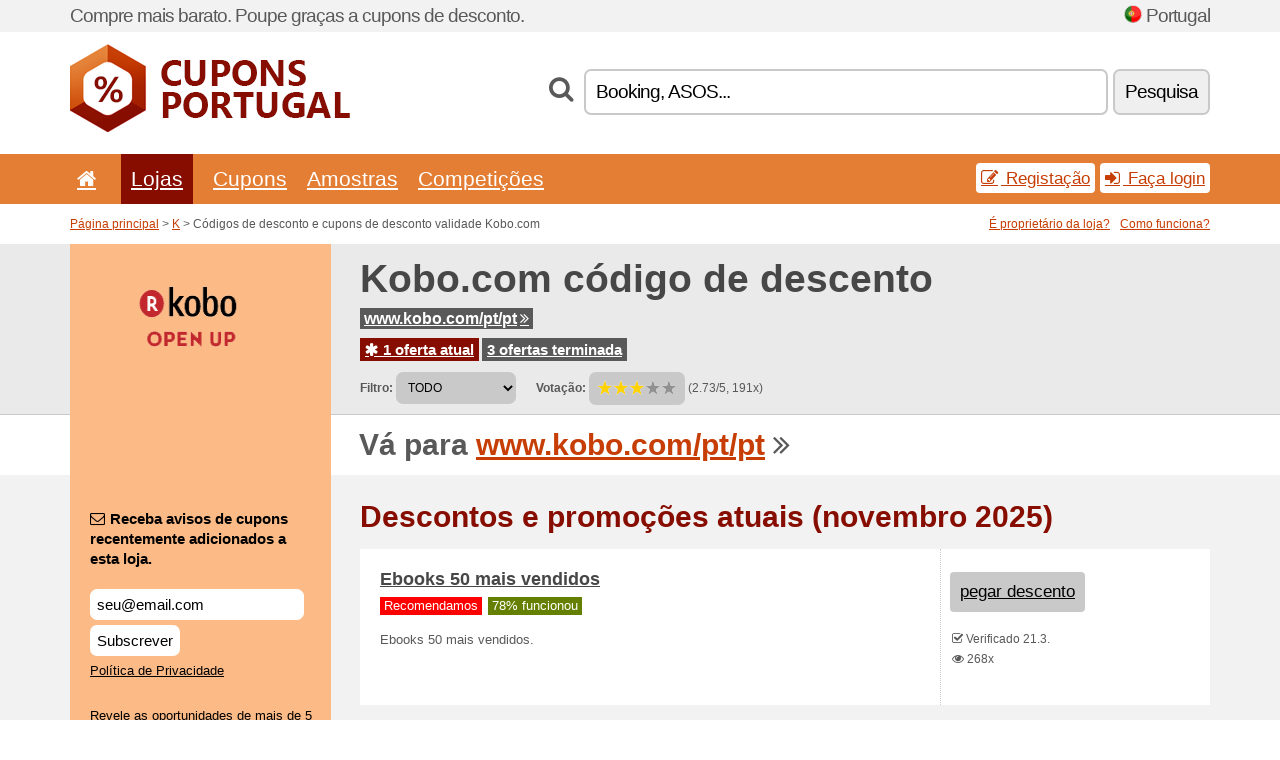

--- FILE ---
content_type: text/html; charset=UTF-8
request_url: https://cuponsportugal.net/s/kobo-com-pt/
body_size: 7277
content:
<!doctype html>
<html xmlns="http://www.w3.org/1999/xhtml" lang="pt" xml:lang="pt">
<head>
 <title> Kobo códigos de desconto e cupons de desconto - novembro 2025 - Cuponsportugal.net</title>
 <meta http-equiv="content-type" content="text/html;charset=utf-8" />
 <meta http-equiv="content-language" content="pt" />
 <meta name="language" content="pt" />
 <meta name="description" content="Códigos de desconto e cupons de desconto validade Kobo.com. 1 oferta atual. Descontos e promoções atuais: Ebooks 50 mais vendidos..." />
 <meta name="robots" content="index,follow" />
 <meta name="author" content="Netiq.biz" />
 <meta property="og:type" content="article" />
 <meta property="og:title" content=" Kobo códigos de desconto e cupons de desconto - novembro 2025 - Cuponsportugal.net" />
 <meta property="og:description" content="Códigos de desconto e cupons de desconto validade Kobo.com. 1 oferta atual. Descontos e promoções atuais: Ebooks 50 mais vendidos..." />
 <meta property="og:site_name" content="CuponsPortugal.net" />
 <meta property="og:url" content="https://cuponsportugal.net/s/kobo-com-pt/" />
 <meta property="og:image" content="https://stat.netiq.biz/img/coupons/kobo-com-pt.png" />
 <meta name="twitter:card" content="summary" />
 <meta http-equiv="X-UA-Compatible" content="IE=edge" />
 <meta name="seznam-ranking-position" content="query-exact: 1.0; query-broad: 1.3; (Google compatible)" />
 <link rel="shortcut icon" href="/favicon.ico" type="image/x-icon" /> 
 <link rel="apple-touch-icon" href="/favicon.ico">
 <link rel="search" href="https://cuponsportugal.net/search.xml" type="application/opensearchdescription+xml" title="CuponsPortugal.net" />
 <link rel="alternate" type="application/rss+xml" title="RSS 2.0" href="https://cuponsportugal.net/rss.php" />
 <meta http-equiv="x-dns-prefetch-control" content="on" />
 <link rel="dns-prefetch" href="https://serv.netiq.biz/" /><link rel="dns-prefetch" href="https://stat.netiq.biz/" /><link rel="dns-prefetch" href="https://www.googletagmanager.com" />
 <meta name="viewport" content="width=device-width, initial-scale=1" />
 <link rel="stylesheet" href="https://serv.netiq.biz/engine/coupons/css/style.css?cache=426" type="text/css" />
 <link rel="alternate" href="https://cuponsportugal.net/s/kobo-com-pt/" hreflang="x-default" />
</head>
<body id="engine"><div id="changec"><div class="container"><div class="txt">Compre mais barato. Poupe graças a cupons de desconto.</div><div class="lang"><img src="https://stat.netiq.biz/general/flag4/pt.png" alt="Portugal" width="16" height="11" />Portugal</div></div></div><div class="bga"></div>
<div id="all" style="margin:0;padding:0;margin-bottom:-20px;">
 <div id="header">
  <div class="container">
   <div class="lang"></div>
   <div class="logo" style="width:280px;height:88px;"><a href="/" title="Códigos de desconto e cupons de desconto"><img src="https://serv.netiq.biz/engine/coupons/identity/cuponsportugal_net.png" alt="Códigos de desconto e cupons de desconto" width="280" height="88" /></a></div>
<div class="search"><form method="get" class="engine" id="searchform" action="/f/"><i class="icon-search"></i><input onfocus="ClearPlaceHolder(this)" onblur="SetPlaceHolder(this)" type="text" name="s" id="search" value="Booking, ASOS..." /><button title="Pesquisa" type="submit">Pesquisa</button></form></div>  </div>
 </div>
 <div id="topmenu"><div class="container"><div class="row"><ul><li><a href="/" title="Início"><i class="icon-home"></i></a>&nbsp;</li><li class="active" id="imenu3"><a href="#">Lojas</a><ul class="menu3"><li><div><div class="h3"><i class="icon-sort-by-alphabet"></i>Lojas alfabeticamente</div><a href="/a/0-9/"><span>0-9</span></a><a href="/a/a/"><span>A</span></a><a href="/a/b/"><span>B</span></a><a href="/a/c/"><span>C</span></a><a href="/a/d/"><span>D</span></a><a href="/a/e/"><span>E</span></a><a href="/a/f/"><span>F</span></a><a href="/a/g/"><span>G</span></a><a href="/a/h/"><span>H</span></a><a href="/a/i/"><span>I</span></a><a href="/a/j/"><span>J</span></a><a href="/a/k/"><span>K</span></a><a href="/a/l/"><span>L</span></a><a href="/a/m/"><span>M</span></a><a href="/a/n/"><span>N</span></a><a href="/a/o/"><span>O</span></a><a href="/a/p/"><span>P</span></a><a href="/a/q/"><span>Q</span></a><a href="/a/r/"><span>R</span></a><a href="/a/s/"><span>S</span></a><a href="/a/t/"><span>T</span></a><a href="/a/u/"><span>U</span></a><a href="/a/v/"><span>V</span></a><a href="/a/w/"><span>W</span></a><a href="/a/x/"><span>X</span></a><a href="/a/y/"><span>Y</span></a><a href="/a/z/"><span>Z</span></a></div></li></ul></li><li id="imenu2"><a href="#">Cupons</a><ul class="menu2"><li><div class="clearfix"><div class="h3"><i class="icon-ticket"></i>Descontos segundo categorias</div><a href="/c/a/"><span>Todo</span></a><a href="/c/alimentos-bebidas-e-tabaco/"><span>Alimentos, Bebidas e Tabaco</span></a><a href="/c/casa-e-jardim/"><span>Casa e Jardim</span></a><a href="/c/criancas-e-moms/"><span>Crianças e Moms</span></a><a href="/c/educacao-e-escritorio/"><span>Educação e Escritório</span></a><a href="/c/eletro-e-informatica/"><span>Eletro e Informática</span></a><a href="/c/entretenimento-e-apostas/"><span>Entretenimento e Apostas</span></a><a href="/c/financas-e-negocios/"><span>Finanças e Negócios</span></a><a href="/c/internet-e-comunicacao/"><span>Internet e Comunicação</span></a><a href="/c/joias-e-relogios/"><span>Jóias e Relógios</span></a><a href="/c/livros-musica-e-cinema/"><span>Livros, Música e Cinema</span></a><a href="/c/presentes-e-passatempo/"><span>Presentes e Passatempo</span></a><a href="/c/roupas-e-acessorios/"><span>Roupas e Acessórios</span></a><a href="/c/saude-e-beleza/"><span>Saude e Beleza</span></a><a href="/c/sport-e-animais/"><span>Sport e Animais</span></a><a href="/c/viagens-e-carros/"><span>Viagens e Carros</span></a></div><div><div class="h3"><i class="icon-bell"></i>Outras possibilidades</div><a href="/c/top/">Ofertas recomendadas</a><a href="/c/today/">Expira hoje</a><a href="/c/end/">Ofertas terminantes</a><a href="/i/add/">+ Adicionamento de oferta</a></div></li></ul></li><li><a href="/c/free/">Amostras</a></li><li><a href="/c/contest/">Competições</a></li></ul><div class="loginpanel"><a class="popup-text" href="#register-dialog"><i class="icon-edit"></i> Registação</a><a class="popup-text" href="#login-dialog"><i class="icon-signin"></i> Faça login</a></div></div></div><div id="sresults"></div></div>
 <div><div id="hnavi"><div class="container"><div class="cmenu"><a href="/" title="Códigos de desconto e cupons de desconto">Página principal</a> > <a href="/a/k/">K</a> > Códigos de desconto e cupons de desconto validade Kobo.com</div><div class="navihelp"><a class="popup-text tle" href="#b2breg-dialog">É proprietário da loja?</a><a class="popup-text" href="#help-dialog">Como funciona?</a></div></div></div><div id="sinb" class="clearfix"><div class="container"><div class="sle" style="background:#fcbb86;"><img src="https://stat.netiq.biz/img/coupons/kobo-com-pt.png" alt="Kobo.com" width="270" height="146" /></div><div class="sri"><h1>Kobo.com código de descento</h1><div class="clearfix"><div class="hspan"><a href="/?site=374942-kobo-com-pt" title="kobo-com-pt" class="gray" target="_blank" rel="sponsored">www.kobo.com/pt/pt<i class="icon-double-angle-right"></i></a></div></div><div class="clearfix"><div class="spanel"><span class="stat tred"><a href="/s/kobo-com-pt/#active"><i class="icon-asterisk"></i> 1 oferta atual</a></span> <span class="stat tgrey"><a href="/s/kobo-com-pt/#history">3 ofertas terminada</a></span></div></div><div class="view"><label for="sortby">Filtro:</label> <select id="sortby" class="sortby" onchange="visibility(this.value);return false;"><option value="1" selected="selected">TODO</option><option value="3">Promocionais</option></select><strong style="margin-left:20px;">Votação:</strong> <div class="voters"><a href="/s/kobo-com-pt/?store_vote=1"><img src="https://serv.netiq.biz/engine/coupons/img/stars_on.png" width="16" height="15" alt="1/5" style="width:auto;height:auto;" /></a><a href="/s/kobo-com-pt/?store_vote=2"><img src="https://serv.netiq.biz/engine/coupons/img/stars_on.png" width="16" height="15" alt="2/5" style="width:auto;height:auto;" /></a><a href="/s/kobo-com-pt/?store_vote=3"><img src="https://serv.netiq.biz/engine/coupons/img/stars_on.png" width="16" height="15" alt="3/5" style="width:auto;height:auto;" /></a><a href="/s/kobo-com-pt/?store_vote=4"><img src="https://serv.netiq.biz/engine/coupons/img/stars_off.png" width="16" height="15" alt="4/5" style="width:auto;height:auto;" /></a><a href="/s/kobo-com-pt/?store_vote=5"><img src="https://serv.netiq.biz/engine/coupons/img/stars_off.png" width="16" height="15" alt="5/5" style="width:auto;height:auto;" /></a></div> (2.73/5, 191x)<script type="application/ld+json">{"@context":"http://schema.org/","@type":"Store","@id":"https://cuponsportugal.net/s/kobo-com-pt/","name":"Kobo.com","url":"https://www.kobo.com/pt/pt","image":"https://stat.netiq.biz/img/coupons/kobo-com-pt.png","description":"Revele as oportunidades de mais de 5 milhões de eBooks em eReaders vencedores de prêmios e no aplicativo gratuito da Rakuten Kobo. Encontre ofertas ...","aggregateRating":{"@type":"AggregateRating","ratingValue":"2.73","bestRating":"5","worstRating":"1","ratingCount":"191"}}</script></div></div></div></div><div id="bann"><div class="container"><div class="sle" style="background:#fcbb86;"></div><div class="sri">Vá para <a href="/?site=374942-kobo-com-pt" title="Kobo.com" target="_blank" rel="sponsored">www.kobo.com/pt/pt</a> <i class="icon-double-angle-right"></i></div></div></div></div>
 <div id="stores" class="container">
  <div id="main" class="row">
<div id="store" style="background-color:#fcbb86"><div id="sidebar" class="span3" style="background:#fcbb86"><div class="submeta"><div class="emailnews" style="color:#000000"><label for="getemail" class="tit"><i class="icon-envelope-alt"></i>Receba avisos de cupons recentemente adicionados a esta loja.</label><form action="./" name="newsletter" id="sigshop" class="lbig" method="post"><input type="text" id="getemail" name="getemail" value="seu@email.com" style="width:200px;" aria-label="Receba avisos de cupons recentemente adicionados a esta loja." href="#newsletter-dialog" class="popup-text tle" /><button type="submit" style="margin-top:5px;" href="#newsletter-dialog" class="click popup-text tle "aria-label="Subscrever">Subscrever</button><input type="hidden" name="getstore" value="374942" /></form><div class="privacy"><a href="/i/privacy/" target="_blank" class="priv">Política de Privacidade</a></div></div><style>.plus,.plus a,#sidebar .plus strong,#sidebar .emailnews a,#sidebar .description a,#sidebar .share a{color:#000000;}</style><div class="description" style="color:#000000">Revele as oportunidades de mais de 5 milhões de eBooks em eReaders vencedores de prêmios e no aplicativo gratuito da Rakuten Kobo. Encontre ofertas ...</div><div class="share"><p style="color:#000000">Em outros países:</p><div class="eright lhe"><div class="flag"><a href="https://aussiecoupons.net/s/kobo-com-au/" title="Kobo.com Coupon Codes" hreflang="en-au">Kobo.com</a><img src="https://stat.netiq.biz/general/flag/au.gif" alt="Kobo.com Coupon Codes" /><br /><a href="https://cuponsbrazil.net/s/kobo-com-br/" title="Kobo.com códigos de desconto" hreflang="pt-br">Kobo.com</a><img src="https://stat.netiq.biz/general/flag/br.gif" alt="Kobo.com códigos de desconto" /><br /><a href="https://canadiancoupons.info/s/kobo-com-ca/" title="Kobo.com Coupon Codes" hreflang="en-ca">Kobo.com</a><img src="https://stat.netiq.biz/general/flag/ca.gif" alt="Kobo.com Coupon Codes" /><br /><a href="https://coupongutschein.net/s/kobo-com-de/" title="Kobo.com Rabattcodes" hreflang="de-de">Kobo.com</a><img src="https://stat.netiq.biz/general/flag/de.gif" alt="Kobo.com Rabattcodes" /><br /><a href="https://couponsreduction.info/s/kobo-com-fr/" title="Kobo.com codes de réduction" hreflang="fr-fr">Kobo.com</a><img src="https://stat.netiq.biz/general/flag/fr.gif" alt="Kobo.com codes de réduction" /><br /><a href="https://britishcoupons.net/s/kobo-com-gb/" title="Kobo.com Coupon Codes" hreflang="en-gb">Kobo.com</a><img src="https://stat.netiq.biz/general/flag/gb.gif" alt="Kobo.com Coupon Codes" /><br /><a href="https://scontocodici.net/s/kobo-com-it/" title="Kobo.com codici di sconto" hreflang="it-it">Kobo.com</a><img src="https://stat.netiq.biz/general/flag/it.gif" alt="Kobo.com codici di sconto" /><br /><a href="https://nlkorting.net/s/kobo-com-nl/" title="Kobo.com kortingscodes" hreflang="nl-nl">Kobo.com</a><img src="https://stat.netiq.biz/general/flag/nl.gif" alt="Kobo.com kortingscodes" /><br /><a href="https://validcoupons.net/s/kobo-com/" title="Kobo.com Coupon Codes" hreflang="en-us">Kobo.com</a><img src="https://stat.netiq.biz/general/flag/us.gif" alt="Kobo.com Coupon Codes" /><br /></div></div></div><div class="share"><p style="color:#000000">Compartilhar:</p><div class="eright lhe"><a href="https://www.facebook.com/sharer/sharer.php?u=https%3A%2F%2Fcuponsportugal.net%2Fs%2Fkobo-com-pt%2F&t=+Kobo+c%C3%B3digos+de+desconto+e+cupons+de+desconto+-+novembro+2025" onclick="javascript:window.open(this.href,'','menubar=no,toolbar=no,resizable=yes,scrollbars=yes,height=300,width=600');return false;" target="_blank" style="color:#000000">Facebook</a> <i class="icon-facebook" style="color:#000000"></i><br /><a href="https://twitter.com/share?url=https%3A%2F%2Fcuponsportugal.net%2Fs%2Fkobo-com-pt%2F&text=+Kobo+c%C3%B3digos+de+desconto+e+cupons+de+desconto+-+novembro+2025" onclick="javascript:window.open(this.href,'','menubar=no,toolbar=no,resizable=yes,scrollbars=yes,height=300,width=600');return false;" target="_blank" style="color:#000000">Twitter</a> <i class="icon-twitter" style="color:#000000"></i><br /><a href="https://www.linkedin.com/shareArticle?url=https%3A%2F%2Fcuponsportugal.net%2Fs%2Fkobo-com-pt%2F" onclick="javascript:window.open(this.href,'','menubar=no,toolbar=no,resizable=yes,scrollbars=yes,height=300,width=600');return false;" target="_blank" style="color:#000000">LinkedIn</a> <i class="icon-linkedin" style="color:#000000"></i><br /><a href="https://pinterest.com/pin/create/button/?url=https%3A%2F%2Fcuponsportugal.net%2Fs%2Fkobo-com-pt%2F" onclick="javascript:window.open(this.href,'','menubar=no,toolbar=no,resizable=yes,scrollbars=yes,height=300,width=600');return false;" target="_blank" style="color:#000000">Pinterest</a> <i class="icon-pinterest" style="color:#000000"></i><br /><a href="https://api.whatsapp.com/send?text=https%3A%2F%2Fcuponsportugal.net%2Fs%2Fkobo-com-pt%2F" onclick="javascript:window.open(this.href,'','menubar=no,toolbar=no,resizable=yes,scrollbars=yes,height=300,width=600');return false;" target="_blank" style="color:#000000">WhatsApp</a> <i class="icon-phone" style="color:#000000"></i><br /></div></div></div></div><div id="content" class="span9"><div class="row row-wrap"><div class="clearfix"><a name="active"></a><h3 class="more">Descontos e promoções atuais (novembro 2025)</h3><a name="id28372115"></a><div class="promotion"><article id="28372115" data-eshop-url="https://cuponsportugal.net/?go=28372115-kobo-com-pt" onclick="copyToClipboard('#cc28372115');openthis('374942','28372115');" data-coupon-url="https://cuponsportugal.net/s/kobo-com-pt/" class="clink daily clearfix"><div class="offer offerp"><h2>Ebooks 50 mais vendidos</h2><div class="info"><span class="recom" style="background:red;">Recomendamos</span><span class="min" style="background:#658000;color:#fff;">78% funcionou</span></div><p>Ebooks 50 mais vendidos.</p></div><div class="ofright"><div class="link link-other"><span>pegar descento</span></div><div class="more"><span></span><i class="icon-check"></i> Verificado 21.3.<br /><i class="icon-eye-open"></i> 268x<br /></div></div></article></div><script type="application/ld+json">{
    "@context":"http://schema.org",
    "@type":"SaleEvent",     
    "name":"Ebooks 50 mais vendidos",
    "description":"Ebooks 50 mais vendidos.",
    "url":"https://cuponsportugal.net/s/kobo-com-pt/",
    "startDate":"2018-06-06 10:51:00+01:00",
    "endDate":"2026-02-07 23:59:59+01:00",
    "eventStatus":"https://schema.org/EventScheduled",
    "eventAttendanceMode":"https://schema.org/OnlineEventAttendanceMode",
    "image":"https://stat.netiq.biz/img/coupons/kobo-com-pt.png",
    "performer":"Kobo.com",
    "organizer":{"@type":"Organization","name":"Kobo.com","url":"https://cuponsportugal.net/s/kobo-com-pt/"},
    "location":{"@type":"Place","name":"Kobo.com","address":"Kobo.com"}
    }</script></div><div class="clearfix"><a name="history"></a><a href="javascript:unhide('archive');" class="lmore">Ofertas terminada... (3x)</a></div><div id="archive" class="hidden"><div class="archive" style="margin-top:-20px;"><div class="scroll2"><div class="line">e-Books com descontos à partir de 40% (validade 20.3.)</div><div class="line">Veja só as novidades em literatura infantil! Á partir de R$4.99 (validade 20.3.)</div><div class="line">ebook Não se iluda, não de Isabela Freitas por apenas R$ 14.90 (validade 20.3.)</div></div></div></div></div><div class="row row-wrap"><div class="archive atext"><a name="text"></a></div><div><br /><br /></div></div></div><div class="clear"></div></div><script type="application/ld+json">{
"@context":"http://schema.org",
"@type":"BreadcrumbList",
"itemListElement":[{"@type":"ListItem","position":1,"item":{"@id":"https://cuponsportugal.net/","name":"Início"}},{"@type":"ListItem","position":3,"item":{"@id":"https://cuponsportugal.net/s/kobo-com-pt/","name":"Kobo.com códigos de descento"}}]}</script>
<script type="application/ld+json">{
"@context": "https://schema.org",
"@type": "FAQPage",
"mainEntity": [{"@type": "Question","name": "Descontos e promoções atuais","acceptedAnswer": {"@type": "Answer","text": "<ul><li>Ebooks 50 mais vendidos</li></ul>"}}]
}</script>   </div>
  </div>
 </div>
 <div id="social">
<div class="container"><div class="mleft"><h4>Receba grátis os mais recentes cupons a seu endereço de e-mail...</h4><div class="layer email emailnews"><i class="icon-envelope-alt"></i>Novidades<br /><form action="/" name="newemail" id="nesig" class="lbig" method="post"><input type="text" name="new_email" aria-label="E-mail" value="seu@email.com" onfocus="ClearPlaceHolder(this)" onblur="SetPlaceHolder(this)" href="#newsletter-dialog" class="popup-text tle" /><button href="#newsletter-dialog" class="click popup-text tle">Subscrever</button> <span><a href="/i/privacy/" target="_blank">Política de Privacidade</a></span></form></div><div style="display:block;"><div class="layer facebook"><i class="icon-facebook"></i><a href="https://www.facebook.com/Códigos-de-desconto-998674520210641/" target="_blank">Facebook</a></div></div></div></div></div><div id="footer" class="clearfix"><div class="container"><div class="mleft"><div class="layer layerr"><h4>CuponsPortugal.net</h4><p>Copyright &copy; 2012-2025 <a href="http://netiq.biz/" target="_blank">NetIQ</a>.<br />Todos os direitos reservados. We may earn a commission when you use one of our coupons/links to make a purchase.<br /><a href="/i/countries/" class="butspec">Change Country<i class="icon-mail-forward"></i></a></p></div><div class="layer layerr"><h4>Informações</h4><ul><li><a href="/i/contact/">Contacto</a></li><li><a href="/i/bonus/">Programa de bônus</a></li><li><a href="/i/medium/">Para os jornalistas</a></li><li><a href="/i/privacy/">Política de Privacidade</a></li></ul></div><div class="layer"><h4>Publicidade</h4><ul><li><a href="/i/add/?store=kobo-com-pt">Adicionamento de oferta</a></li><li><a href="/i/paid/">Publicidade paga</a></li></ul></div></div></div></div> <div id="login-dialog" class="mfp-with-anim mfp-hide mfp-dialog clearfix">
  <i class="icon-signin dialog-icon"></i>
  <div class="h3">Faça login</div>
  <h5>Bem-vindo de volta, pode inscrever-se abaixo...</h5>
  <div class="row-fluid">
   <form action="./" name="login" method="post" class="dialog-form">
    <p><label for="login">E-mail:</label><input class="fmi" type="text" value="seu@email.com" onfocus="ClearPlaceHolder(this)" onblur="SetPlaceHolder(this)" maxlength="50" name="login" id="login" /></p>
    <p><label for="password">Senha:</label><input class="fmi" type="password" maxlength="50" name="pass" id="password" /></p>
    <p class="checkbox"><button type="submit" id="logsubmit" class="btn btn-primary click" name="send">Entrar</button></p>
   </form>
   <div id="logalert" class="alert"></div>
  </div>
  <ul class="dialog-alt-links">
   <li><a class="popup-text" href="#register-dialog">Registação</a></li>
   <li><a class="popup-text" href="#password-recover-dialog">Esqueceu a senha?</a></li>
  </ul>
 </div>
 <div id="register-dialog" class="mfp-with-anim mfp-hide mfp-dialog clearfix">
  <i class="icon-edit dialog-icon"></i>
  <div class="h3">Registação</div>
  <h5>Adquira as vantagens do usuário registado. Entre as vantagens do usuário registado podem mencionar-se a visualização de cupons exclusivos, a possibilidade de criação de lista das lojas favoritas e o programa de bônus com prémios. E muito mais...</h5>
  <div class="row-fluid">
   <form action="./" name="register" id="tthi2" method="post" class="dialog-form">
    <p><label for="remail">E-mail:</label><input class="fmi" type="text" value="seu@email.com" onfocus="ClearPlaceHolder(this)" onblur="SetPlaceHolder(this)" maxlength="50" name="remail" id="remail" /></p>
    <p><label for="rpass">Senha:</label><input class="fmi" type="password" maxlength="50" name="rpass" id="rpass" /></p>
    <p><label for="rpass2">Verificação da senha:</label><input class="fmi" type="password" value="" maxlength="50" name="rpass2" id="rpass2" /></p>   
    <p><label for="rcaptcha4">CAPTCHA:</label><input class="fmi" type="text" value="" name="acap" id="rcaptcha4" /></p><p class="checkbox"><img src="https://serv.netiq.biz/engine/coupons/scripts/captchax.php" alt="CAPTCHA" width="180" height="40" /><a onclick="document.getElementById('tthi2').submit();" style="font-size:1.2em;bottom:25px;left:190px;position:relative;cursor:pointer;">&#10227;</a><input type="hidden" name="antispam" class="antispam" value="lal" /><input type="hidden" name="antispam2" class="antispam2" value="pop" /><input type="hidden" name="urlt" value="https://" /></p>
    <p class="checkbox"><input type="hidden" name="url" value="http" /><input type="hidden" name="url2" value="http2" /><button type="submit" id="regsubmit" class="btn btn-primary click" name="send">Senha esquecida</button></p>
    <div id="regalert3" class="alert none"><strong class="warning"><i class="icon-warning-sign"></i>Erro:</strong>E-mail incorretamente inserido.</div>
    <div id="regalert2" class="alert none"><strong class="warning"><i class="icon-warning-sign"></i>Erro:</strong>Senha deve ter pelo mínimo 5 sinais.</div>
    <div id="regalert" class="alert none"><strong class="warning"><i class="icon-warning-sign"></i>Erro:</strong>As senhas inseridas não correspondem.</div>
    <p><input type="checkbox" name="checkbox" class="checkboxe" value="1" /> Eu concordo com a <a href="/i/privacy/" target="_blank">política de privacidade</a>.</p>
   </form>
   <div id="logalert" class="alert"></div>
  </div>
  <ul class="dialog-alt-links">
   <li><a class="popup-text" href="#login-dialog">Faça login</a></li>
  </ul>
 </div>
 <div id="password-recover-dialog" class="mfp-with-anim mfp-hide mfp-dialog clearfix">
  <i class="icon-retweet dialog-icon"></i>
  <div class="h3">Esqueceu a senha?</div>
  <h5>Esqueceu a sua senha para inscrição? Nada acontece! Lhe enviamos a nova senha...</h5>
  <div class="row-fluid">
   <form action="./" name="forgot" id="tthi2" method="post" class="dialog-form">
    <p><label for="femail">E-mail:</label><input class="fmi" type="text" value="seu@email.com" onfocus="ClearPlaceHolder(this)" onblur="SetPlaceHolder(this)" maxlength="50" name="femail" id="femail" /></p>
    <p><label for="rcaptcha5">CAPTCHA:</label><input class="fmi" type="text" value="" name="acap" id="rcaptcha5" /></p><p class="checkbox"><img src="https://serv.netiq.biz/engine/coupons/scripts/captchax.php" alt="CAPTCHA" width="180" height="40" /><a onclick="document.getElementById('tthi2').submit();" style="font-size:1.2em;bottom:25px;left:190px;position:relative;cursor:pointer;">&#10227;</a><input type="hidden" name="antispam" class="antispam" value="lal" /><input type="hidden" name="antispam2" class="antispam2" value="pop" /><input type="hidden" name="urlt" value="https://" /></p>
    <p class="checkbox"><input type="hidden" name="url" value="http" /><input type="hidden" name="url2" value="http2" /><button type="submit" id="forgotsubmit" class="btn btn-primary click" name="send">Enviar senha</button></p>
    <div id="forgotalert" class="alert"></div>
   </form>
  </div>
  <ul class="dialog-alt-links">
   <li><a class="popup-text" href="#login-dialog">Faça login</a></li>
  </ul>
 </div>    
 <div id="newsletter-dialog" class="mfp-with-anim mfp-hide mfp-dialog clearfix">
  <i class="icon-retweet dialog-icon"></i>
  <div class="h3">Novidades</div>
  <h5>Novidades das suas lojas favoritas (pode configurar em menu Favoritos).</h5>
  <div class="row-fluid">
   <form action="./" name="newsemail" id="tthi2" method="post" class="dialog-form">
    <p><label for="nemail">E-mail:</label><input class="fmi" type="text" value="seu@email.com" onfocus="ClearPlaceHolder(this)" onblur="SetPlaceHolder(this)" maxlength="50"" name="nemail" id="nemail" /></p>
<p><label for="newsstore">Lojas favoritas:</label><input class="fmi readonly" type="text" value="Kobo.com" id="newsstore" readonly="readonly" /><input type="hidden" name="store" value="374942" /></p>    <p><label for="rcaptcha6">CAPTCHA:</label><input class="fmi" type="text" value="" name="acap" id="rcaptcha6" /></p><p class="checkbox"><img src="https://serv.netiq.biz/engine/coupons/scripts/captchax.php" alt="CAPTCHA" width="180" height="40" /><a onclick="document.getElementById('tthi2').submit();" style="font-size:1.2em;bottom:25px;left:190px;position:relative;cursor:pointer;">&#10227;</a><input type="hidden" name="antispam" class="antispam" value="lal" /><input type="hidden" name="antispam2" class="antispam2" value="pop" /><input type="hidden" name="urlt" value="https://" /></p>
    <p class="checkbox"><button type="submit" id="newssubmit" class="btn btn-primary click" name="send">Entrar</button></p>
    <div id="newsalert" class="alert"></div>
   </form>
  </div>
  <ul class="dialog-alt-links">
   <li><a class="popup-text" href="#login-dialog">Faça login</a></li>
  </ul>
 </div>  
 <div id="help-dialog" class="mfp-with-anim mfp-hide mfp-dialog clearfix">
  <i class="icon-question dialog-icon"></i>
  <div class="h3">Como usar o cupom de desconto?</div>
  <div class="row-fluid txt">
   <h4><span>1. Pesquisa da oferta</span></h4>
   <p>Encontre a oferta da sua loja favorita. Conheça as condições de desconto e clique a cupom para o visualizar e copiar o código.</p>
   <h4><span>2. Aplicação de cupom</span></h4>
   <p>Durante a encomenda insira cupom ao campo correspondente (“Cupom de desconto”, “Código de desconto´” etc.)</p>
   <h4><span>3. Poupança do dinheiro</span></h4>
   <p>Desconto descontou-se do preço da encomenda, poupou dinheiro.</p>
  </div>
 </div>
<div id="b2breg-dialog" class="mfp-with-anim mfp-hide mfp-dialog clearfix"><i class="icon-edit dialog-icon"></i><div class="h3">Registação do administrador da loja</div><h5>Registe-se como administrador desta loja e obtenha possibilidades de modificar e adicionar as ofertas.<br /><br />O e-mail registado tem que estar baixo domínio desta loja ou indicado nos contactos de loja. Durante 24 horas vai receber os dados de acesso.</h5><div class="row-fluid"><form action="./" name="b2breg" id="tthi2" method="post" class="dialog-form"><p><label for="bemail">E-mail:</label><input class="fmi" type="text" value="seu@email.com" onfocus="ClearPlaceHolder(this)" onblur="SetPlaceHolder(this)" maxlength="50" name="bemail" id="bemail" /></p><p><label for="bshop1">Loja:</label><select id="bshop1" name="bshop" class="fmi" readonly="readonly"><option value="374942">Kobo.com</option></select></p><p><label for="rcaptcha7">CAPTCHA:</label><input class="fmi" type="text" value="" name="acap" id="rcaptcha7" /></p><p class="checkbox"><img src="https://serv.netiq.biz/engine/coupons/scripts/captchax.php" alt="CAPTCHA" width="180" height="40" /><a onclick="document.getElementById('tthi2').submit();" style="font-size:1.2em;bottom:25px;left:190px;position:relative;cursor:pointer;">&#10227;</a><input type="hidden" name="antispam" class="antispam" value="lal" /><input type="hidden" name="antispam2" class="antispam2" value="pop" /><input type="hidden" name="urlt" value="https://" /></p><p class="checkbox"><button type="submit" id="b2breg" class="btn btn-primary click" name="send">Senha esquecida</button></p></form><div id="b2balert" class="alert"></div></div><ul class="dialog-alt-links"><li><a class="popup-text" href="#login-dialog">Faça login</a></li></ul></div><div id="tag-dialog" class="mfp-with-anim mfp-hide mfp-dialog clearfix"><i class="icon-edit dialog-icon"></i><div class="h3"> - Kobo.com</div><h5></h5><div class="row-fluid"><form action="./" name="tagreg" method="post" class="dialog-form"><p><label for="blist">:</label><input class="fmi readonly" type="text" value="" maxlength="50" name="blist" id="blist" readonly="readonly" /></p><p><label for="bshop2">Loja:</label><select id="bshop2" name="bshop" class="fmi" readonly="readonly"><option value="374942">Kobo.com</option></select></p><p><label for="btag">:</label><input class="fmi" type="text" value="" maxlength="50" name="btag" id="btag" /></p><p class="checkbox"><button type="submit" id="tagreg" class="btn btn-primary click" name="send">Adicionar</button></p></form><div id="tagalert" class="alert"></div></div></div><div class="none">
<script async src="https://www.googletagmanager.com/gtag/js?id=G-E6236HJ479"></script>
<script>
window.dataLayer = window.dataLayer || [];
function gtag(){dataLayer.push(arguments);}
gtag('js',new Date());
gtag('config','G-E6236HJ479');
gtag('config','G-E6236HJ479',{cookie_flags:'max-age=7200;secure;samesite=none'});
</script>
<script type="application/ld+json">{
"@context":"http://schema.org",
"@type":"WebSite",
"@id":"#website",
"url":"https://cuponsportugal.net",
"name":"Cuponsportugal.net",
"description":"Códigos de desconto português e cupons de desconto a lojas on-line. Atualizações diárias, cupons  exclusivos.",
"potentialAction":{"@type":"SearchAction","target":"https://cuponsportugal.net/s/{search_term_string}","query-input":"required name=search_term_string"}
}</script>
<script type="text/javascript" src="https://serv.netiq.biz/engine/coupons/js/script.js?cache=167"></script>
</div>
<link rel="stylesheet" href="/font.css?cache=2" />
</body>
</html>
